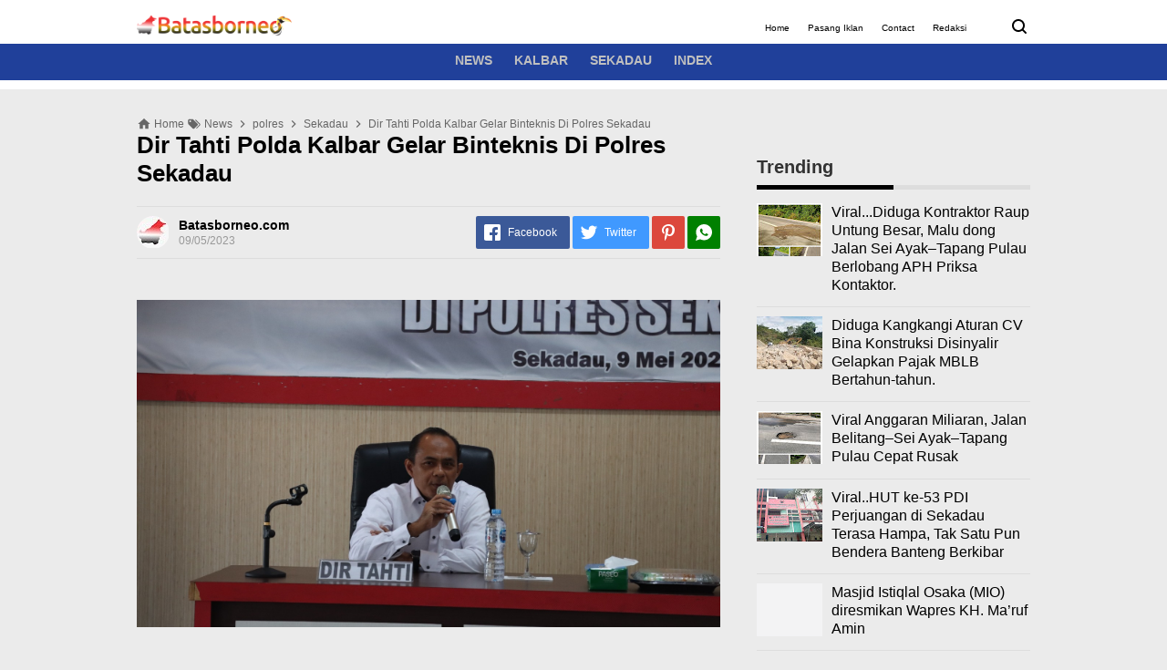

--- FILE ---
content_type: text/javascript; charset=UTF-8
request_url: https://www.batasborneo.com/feeds/posts/summary/-/News?alt=json-in-script&orderby=updated&start-index=107&max-results=8&callback=showRelatedPost
body_size: 9884
content:
// API callback
showRelatedPost({"version":"1.0","encoding":"UTF-8","feed":{"xmlns":"http://www.w3.org/2005/Atom","xmlns$openSearch":"http://a9.com/-/spec/opensearchrss/1.0/","xmlns$blogger":"http://schemas.google.com/blogger/2008","xmlns$georss":"http://www.georss.org/georss","xmlns$gd":"http://schemas.google.com/g/2005","xmlns$thr":"http://purl.org/syndication/thread/1.0","id":{"$t":"tag:blogger.com,1999:blog-4948862621795972017"},"updated":{"$t":"2026-01-20T09:45:54.599+07:00"},"category":[{"term":"News"},{"term":"Sekadau"},{"term":"Pemda"},{"term":"Aron"},{"term":"Subandrio"},{"term":"DPRD"},{"term":"Kutai barat"},{"term":"Asmar"},{"term":"Ilir"},{"term":"Ogankomiring"},{"term":"Oki"},{"term":"Sanggau"},{"term":"Bupati"},{"term":"Dinkes"},{"term":"Desa"},{"term":"Kalbar"},{"term":"Jakarta"},{"term":"Kapolres"},{"term":"Polsek"},{"term":"Barat"},{"term":"Polres"},{"term":"Desa Nanga Ansar"},{"term":"Henry"},{"term":"KPU"},{"term":"Kutai"},{"term":"Abbaku"},{"term":"Pemda Sekadau"},{"term":"Handi"},{"term":"Kubar"},{"term":"Kutai kertanegara"},{"term":"Polda"},{"term":"Rendi Solihin"},{"term":"Bupati Aron"},{"term":"Mahap"},{"term":"Mondi"},{"term":"Nanga"},{"term":"New"},{"term":"PWI"},{"term":"Kades"},{"term":"Ogan Komiring Ilir"},{"term":"Pontianak"},{"term":"Sekada"},{"term":"Wakil Bupati"},{"term":"Kadis"},{"term":"Muhammad Isa"},{"term":"SMSI"},{"term":"Wakil"},{"term":"Wawan"},{"term":"DAD"},{"term":"Kabupaten"},{"term":"Kesehatan"},{"term":"Camat"},{"term":"Eric"},{"term":"Ketua"},{"term":"Kutai kartanegara"},{"term":"Kutaibarat"},{"term":"Sekda"},{"term":".M.H"},{"term":"ABBAKU SP"},{"term":"IWO"},{"term":"Ketapang"},{"term":"Ogan Komering ilir"},{"term":"PP dan KB"},{"term":"PUPR"},{"term":"Pemerintah"},{"term":"Sabli"},{"term":"Sintang"},{"term":"Tengarong"},{"term":"Thomas"},{"term":"Wabup"},{"term":"kukar"},{"term":"Aron Pemda"},{"term":"Dinkes PP dan KB"},{"term":"FX Yapan"},{"term":"Gubernur"},{"term":"Henry Alpius"},{"term":"Hulu"},{"term":"I Nyoman Sudama"},{"term":"Kaltim"},{"term":"Komiring"},{"term":"Kutai Timur"},{"term":"Kutai kerta negara"},{"term":"Nanga Ansar"},{"term":"Nyoman"},{"term":"PKK"},{"term":"PLT"},{"term":"Polres Kutai Barat"},{"term":"RSUD"},{"term":"S.H"},{"term":"S.I.K."},{"term":"Sekadua"},{"term":"Tomas"},{"term":"Yodi"},{"term":"Anggota"},{"term":"Asisten"},{"term":"Banjarmasin"},{"term":"Bengkayang"},{"term":"DKP3"},{"term":"Desa Setawar"},{"term":"Eko"},{"term":"Gerindra"},{"term":"Herman"},{"term":"I"},{"term":"Kalimantan timur"},{"term":"Kutai karta Negara"},{"term":"Ogan"},{"term":"Pemkab"},{"term":"Pj"},{"term":"Polda Kaltim"},{"term":"Provinsi"},{"term":"SPKS"},{"term":"Samarinda"},{"term":"Satpam"},{"term":"Sekadau."},{"term":"Sudama"},{"term":"TNI"},{"term":"Wakil Bupati Subandrio"},{"term":"Wanita"},{"term":"sekdau"},{"term":"AKBP Heri Rusyaman"},{"term":"AKBP I Nyoman Sudama"},{"term":"AKBP Kade Budiyarta SIK"},{"term":"Agus"},{"term":"Ahmad"},{"term":"Apeng"},{"term":"Arin"},{"term":"Berau"},{"term":"Calon"},{"term":"Camat belitang"},{"term":"Covid-19"},{"term":"Dinkes PP Dan KB sekadau"},{"term":"GOW"},{"term":"IPDA"},{"term":"Irfan"},{"term":"Kalimantan"},{"term":"Kapolsek"},{"term":"Kapuas"},{"term":"Kecamatan"},{"term":"Kepala"},{"term":"Lifestyle"},{"term":"M.H"},{"term":"M.H."},{"term":"Mempawah"},{"term":"Muhammad"},{"term":"PDIP"},{"term":"PLN"},{"term":"PP"},{"term":"PP dan KB Sekadau"},{"term":"PT Agro andalan"},{"term":"Pemda Kutai Kartanegara"},{"term":"Perawatan"},{"term":"Perbakin"},{"term":"Rawak"},{"term":"SPBU"},{"term":"Yemi"},{"term":"polri"},{"term":"ABBAKU Desa Nanga Ansar"},{"term":"AKBP"},{"term":"AKP"},{"term":"Anggota DPRD"},{"term":"Apbbaku"},{"term":"Aron SH"},{"term":"Asmar Wijaya"},{"term":"BKSN"},{"term":"BPBD"},{"term":"Balikpapan"},{"term":"Bawaslu"},{"term":"Belitang Hilir"},{"term":"CU KK"},{"term":"DKPPP"},{"term":"DPKP"},{"term":"Demokrat"},{"term":"Desa Sebrang Kapuas"},{"term":"Desa Tapang Pulau"},{"term":"Dinas"},{"term":"Diskominfo"},{"term":"Disporapar"},{"term":"Edi Damansyah"},{"term":"Edi Damansyah-Rendi Solihin"},{"term":"Emanuel"},{"term":"Fena"},{"term":"Fran"},{"term":"Frandawal"},{"term":"Franzeni"},{"term":"Fx.Yapan"},{"term":"Harianto"},{"term":"Hendry Alpius"},{"term":"Heri"},{"term":"Hidup"},{"term":"Hilir"},{"term":"Humas"},{"term":"Indra"},{"term":"Jefrai"},{"term":"Jendral Dudung"},{"term":"KONI"},{"term":"Kab Sekadau"},{"term":"Kabid"},{"term":"Kabupaten oki"},{"term":"Kalimantan Barat"},{"term":"Kapolres AKBP Heri Rusyaman"},{"term":"Kapuas Hulu"},{"term":"Kayus"},{"term":"Kecamatan Belitang"},{"term":"Kecantikan"},{"term":"Kejaksaan"},{"term":"Kominfo"},{"term":"Kutai Kartanegara."},{"term":"Landak"},{"term":"Lingkungan"},{"term":"Liri muri"},{"term":"M"},{"term":"MABM"},{"term":"MH"},{"term":"Mahakam Ulu"},{"term":"Melawi"},{"term":"NU"},{"term":"NY Makdalena Susilawati"},{"term":"Nursula"},{"term":"Ogankomiring ilir"},{"term":"PAN"},{"term":"PIKI"},{"term":"PMD"},{"term":"PT"},{"term":"PT. Agro andalan"},{"term":"Paroki"},{"term":"Pedamaran"},{"term":"Pemda Kukar"},{"term":"Pemda Kutai Barat"},{"term":"Pemerinta"},{"term":"Perhubungan"},{"term":"Presiden RI"},{"term":"Purkismawati"},{"term":"Putusibau"},{"term":"Rawak hulu"},{"term":"Refly"},{"term":"Ridi"},{"term":"S.H."},{"term":"Sandae"},{"term":"Sandai"},{"term":"Sekadu"},{"term":"Setawar"},{"term":"Singkawang"},{"term":"Subandrio S.H"},{"term":"Subandrio.Pemda"},{"term":"Sumatra"},{"term":"Sumenep"},{"term":"Sungai kunyit"},{"term":"Tono"},{"term":"UMKM"},{"term":"Uden"},{"term":"Vitamin"},{"term":"Wabup Subandrio"},{"term":"Wakil Bupati Kukar"},{"term":"Zein"},{"term":"bidang"},{"term":"ll"},{"term":"#PWIKalbar #RajaSanggau #SilaturahmiRamadhan #KolaborasiDaerah #PersatuanWartawan #KalimantanBarat #BulanPuasa #SinergiMedia #BukaPuasaBersama #IstanaKesultananSanggau"},{"term":"(DPRD) Kabupaten Ogan Komering Ilir (OKI)"},{"term":"(PTSL)"},{"term":". S.H M.H Pemda"},{"term":".M.H Pemda"},{"term":".M.H Pemda Sekadau"},{"term":".M.H.Pemda"},{"term":".MHPemda Sekadau"},{"term":"ABDI"},{"term":"AKBP Dr. I Nyoman Sudama S.I.K."},{"term":"AKBP Heri Rusyaman SIK"},{"term":"AKBP Heri Rusyaman SIK MH"},{"term":"AKBP Heri Rusyaman SIK.MH"},{"term":"AKBP Heri Rusyaman.SIK.MH"},{"term":"AKBP Suyono"},{"term":"AKP Agus Junaidi"},{"term":"AKP Kasat Wawan Gunawan.Polres"},{"term":"AKP Wawan Gunawan SH MH"},{"term":"AKPnSukardi Polsek Kota Raja Tenggarong"},{"term":"ASN"},{"term":"Abangirwandi"},{"term":"Abbaku Desa"},{"term":"Abbaku Pemerintah"},{"term":"Abdi Yanto"},{"term":"Abdiyanto"},{"term":"Abdiyanto SH MH"},{"term":"Abdul Mutholip"},{"term":"Abun Tono"},{"term":"Aceh timur"},{"term":"Adi Yanto"},{"term":"Agan"},{"term":"Agan Komering ilir"},{"term":"Agan Komiring Ilir"},{"term":"AggotaDPRD"},{"term":"Agro andalan"},{"term":"Agus Junaidi"},{"term":"Ahli"},{"term":"Akmal Malik"},{"term":"Amaliah"},{"term":"Amat"},{"term":"Angeline fremalco"},{"term":"Anggota DPR -RI"},{"term":"Anggota DPRD Provinsi"},{"term":"Anggota DPRD Subarno"},{"term":"Ansar"},{"term":"Antonius"},{"term":"Anwar"},{"term":"Apolo"},{"term":"Ardiansyah"},{"term":"Ari"},{"term":"Arianto"},{"term":"Aron Dinkes"},{"term":"Aron Partai Demokrat"},{"term":"Aron S.H"},{"term":"Aron S.H Pemda"},{"term":"Aron S.H. Sekda"},{"term":"Aron SH. Pemda Sekadau"},{"term":"Aron Sekadau"},{"term":"Aron."},{"term":"Aset Daerah"},{"term":"Asisten 2"},{"term":"Asisten III Sapto Utomo"},{"term":"Asisten ll Setda"},{"term":"Asmar WijayaPemda"},{"term":"Aziz Ari Sapura"},{"term":"BA.MAJakarta"},{"term":"BPBD Sekadau"},{"term":"BPD"},{"term":"Badan"},{"term":"Baduy"},{"term":"Bahruddin Demu"},{"term":"Balai Pelaksana Jalan Nasional (BPJN)"},{"term":"Bambang"},{"term":"Bandara Melalan"},{"term":"Bank Kalbar"},{"term":"Baru"},{"term":"Bayu"},{"term":"Bayu Pramesti"},{"term":"Belitang"},{"term":"Bentian besar"},{"term":"Berkualitas"},{"term":"Bersatu"},{"term":"Besiq"},{"term":"Bhakti"},{"term":"Bin"},{"term":"Blintu"},{"term":"Bontang"},{"term":"Boyok"},{"term":"Bujiono"},{"term":"Bupati Aron Pemda"},{"term":"Bupati Aron S.H. Pemda"},{"term":"Bupati Aron SH"},{"term":"Bupati Asmar"},{"term":"Bupati Drs Edi Damasyah"},{"term":"Bupati Edi Damansyah"},{"term":"Bupati Edy Damnsyah Pemda"},{"term":"Bupati Kubar FX.Yapan"},{"term":"Bupati Kutai Barat FX.Yapan SH"},{"term":"Bupati Kutai Kartanegara"},{"term":"Bupati Subandrio"},{"term":"Bupati dan Wakil Bupati Kukar"},{"term":"CU Keling Kumang (GCUKK)"},{"term":"CU Kelingkumang"},{"term":"CUKK"},{"term":"Calon Wakil Bupati ( Cawabup ) Samsudin"},{"term":"Camat Evodeus"},{"term":"Cantik"},{"term":"Cemat Sekadau Hulu"},{"term":"Covid"},{"term":"DAD Sekadau"},{"term":"DPR RI"},{"term":"DPRD Pemda"},{"term":"DPRD Ridway SH"},{"term":"DPRD Sekadau"},{"term":"Daerah"},{"term":"Dafip Haryanto"},{"term":"Dafip Haryanto Kutai kertanegara"},{"term":"Damkar"},{"term":"Dan"},{"term":"Dandim 1204"},{"term":"Dandim 1204 Sangau-Sekadau"},{"term":"Darius Dedi"},{"term":"Dayak"},{"term":"Demo"},{"term":"Denkes"},{"term":"Desa Ensalang"},{"term":"Desa Maboh Permai"},{"term":"Desa Mondi Walon Thomas"},{"term":"Desa Peniti"},{"term":"Desa Rawak hulu"},{"term":"Desa Senangak"},{"term":"Desa Sungai Ayak Satu."},{"term":"Desaboti"},{"term":"Desamindi"},{"term":"Dewan"},{"term":"Dikes"},{"term":"Dinas PMPTSP"},{"term":"Dinas kelautan Dan Perikan Kukar"},{"term":"Dinaskominfo"},{"term":"Dinaspendidikan"},{"term":"Dinkes (PP dan KB)"},{"term":"Dinkes PP dan KB Pemda"},{"term":"Dinsos"},{"term":"Diskominfo Kukar"},{"term":"Dr.Jerry Sambuaga"},{"term":"Dudung"},{"term":"Dudung Abdurachman"},{"term":"Dukcapil"},{"term":"Dukungan"},{"term":"Edi damansyahi"},{"term":"Edi damayansah"},{"term":"Egi"},{"term":"Elily Hartati Rasyid"},{"term":"Elpedeus"},{"term":"En"},{"term":"Ensalang"},{"term":"Entabuk"},{"term":"Eric Ibrahim Pattimura"},{"term":"Erik"},{"term":"Etika"},{"term":"F x"},{"term":"FW dan LSM"},{"term":"FX"},{"term":"FX Yapan SH MH.pemda"},{"term":"Febriansyah Wardana"},{"term":"Filimon"},{"term":"Flobamora"},{"term":"Flora darosari"},{"term":"Fran zeda"},{"term":"Franseda"},{"term":"Fransico"},{"term":"Fransiskuskoman"},{"term":"Gandring"},{"term":"Gawai"},{"term":"Gunung"},{"term":"H Sutar miji"},{"term":"HM Dja'far Shodiq"},{"term":"HUT"},{"term":"Handi DPRD"},{"term":"Health"},{"term":"Hedry"},{"term":"Hendri"},{"term":"Hendrianus Paeng"},{"term":"Hendry"},{"term":"Hendy Alpius"},{"term":"Herihandoko"},{"term":"Herman Kadishub"},{"term":"Hertifa Sjaifudin  KutaiBarat"},{"term":"Hery"},{"term":"Hhayangkara"},{"term":"Hj"},{"term":"II"},{"term":"ISPO"},{"term":"ISSI"},{"term":"ITKK"},{"term":"Ibnu"},{"term":"Ibu Hamil"},{"term":"Ima"},{"term":"Inf"},{"term":"Ir.H.Isran Noor"},{"term":"Irawan"},{"term":"Isa"},{"term":"Iskandar"},{"term":"Islanpenanjung"},{"term":"Isma"},{"term":"Jago"},{"term":"Jais DPD"},{"term":"Jati"},{"term":"Jawa timur"},{"term":"Jaya"},{"term":"Jeffray"},{"term":"Jenderal Dudung Abdurachman"},{"term":"Jerawat"},{"term":"Jhon"},{"term":"Jihon"},{"term":"Joko Widodo"},{"term":"Jokowi Dodo"},{"term":"Jurnalistik"},{"term":"KPK"},{"term":"KPPI"},{"term":"KSP"},{"term":"Kabar"},{"term":"Kabg"},{"term":"Kablbar"},{"term":"Kabupaten Kapuas Hulu"},{"term":"Kabupaten Sekadau"},{"term":"KabupatenOgan"},{"term":"Kade"},{"term":"Kadis Dinkes"},{"term":"Kadis Hendry Alpius"},{"term":"Kadis PDKP"},{"term":"Kadis UMKM Emanuel"},{"term":"Kajari"},{"term":"KalbarInsan Pers"},{"term":"KalbarPWI"},{"term":"KalbarWawan"},{"term":"Kalbara"},{"term":"Kalimantanbarat"},{"term":"Kalsel"},{"term":"Kaobar"},{"term":"Kapolres AKBP Dr. I Nyoman Sudama"},{"term":"Kapolres Kubar"},{"term":"Kapolres Kutai Barat AKBP Heri Rusyaman"},{"term":"Kapolres Mahakam  Ulu AKBP Antony Rybok.SE"},{"term":"Kapolres Sanggau"},{"term":"Kapolres Sekadau"},{"term":"Kapuashulu"},{"term":"Kasad"},{"term":"Kasat"},{"term":"Kasi"},{"term":"Katua PKK"},{"term":"Katua PWI"},{"term":"Kecamatan Nanga taman"},{"term":"Kecamatan Sekadau Hulu"},{"term":"Kecamatan Silat"},{"term":"Kehidupan"},{"term":"Kejaksa"},{"term":"Kejaksaan Negeri"},{"term":"Kejaksaan Negeri ( Kejari ) Kutai Barat (Kubar)"},{"term":"Kejaksaan Negeri Sekadau"},{"term":"Kejari Sekadau"},{"term":"Kejati Kalimantan Barat"},{"term":"Kelingkumang"},{"term":"Kepala Desa Baru Asmiadi"},{"term":"Kepala Desa Nanga Ansar"},{"term":"Kepala Satuan (Kasat)"},{"term":"Kepala desa"},{"term":"Kerja"},{"term":"Kesra"},{"term":"Ketu PKK Kabupaten Sekadau"},{"term":"Ketua KPU kabupaten Sekadau"},{"term":"Ketua PKK Ny Magdalena Susilawati Aron Sp"},{"term":"Keuangan"},{"term":"Kodah"},{"term":"Kodam VI\/Mulawarman  Propinsi Kalimantan Timur"},{"term":"Kodim"},{"term":"Kodim 0906"},{"term":"Kodim 0912"},{"term":"Koman"},{"term":"Komering Ilir"},{"term":"Kompol"},{"term":"KoniSekadau"},{"term":"Kontraktor"},{"term":"Krisantus"},{"term":"Kristoporus"},{"term":"Kubu raya"},{"term":"Kutai  Barat"},{"term":"Kutai Barata"},{"term":"Kutai Kartanegara Negara"},{"term":"Kutaikartanegara"},{"term":"Kutaikerta negara"},{"term":"Lamiadi"},{"term":"Landau"},{"term":"Lasarus"},{"term":"Lasarus DPR-RI"},{"term":"Letkol"},{"term":"Lorensius"},{"term":"Lorensius Ardi Wiranata"},{"term":"M Alki ardiyansah"},{"term":"M.E Pemerintah"},{"term":"M.M."},{"term":"M.S.i"},{"term":"M.Si."},{"term":"M.Si.Pemda"},{"term":"MABT"},{"term":"MMBB"},{"term":"MPE"},{"term":"MS"},{"term":"Makdalena Susilawati"},{"term":"Manus"},{"term":"Market"},{"term":"Martinus"},{"term":"Matius sudarno"},{"term":"Medan"},{"term":"Mempawah."},{"term":"Meragun"},{"term":"Merapi"},{"term":"Minuman"},{"term":"Msi"},{"term":"Muhammad Ardyansyah"},{"term":"Mungguk"},{"term":"NNews"},{"term":"Nasarius. Kem"},{"term":"Nasdem"},{"term":"Nenw"},{"term":"NeswHenry"},{"term":"Newm"},{"term":"News Aron"},{"term":"News Dinkes"},{"term":"News Handi"},{"term":"News Kodam 0912"},{"term":"News Kutai kartanegara"},{"term":"News Muhammad Isa"},{"term":"News Polres"},{"term":"News Polres Kutai Barat"},{"term":"News Sande"},{"term":"News Subandrio"},{"term":"News."},{"term":"NewsBumdes"},{"term":"NewsLican"},{"term":"NewsNews"},{"term":"Nurhadi"},{"term":"Nursoleh"},{"term":"Nurul Hisyam"},{"term":"Ny Magdalena Susilawati Pemda"},{"term":"Ny Makdalena"},{"term":"Ny Makdalena Susila Wati"},{"term":"Ny Susilawati"},{"term":"Nya Makdalena Susilawati Aron Sp"},{"term":"Nymakdalena Susilawati Aron SP"},{"term":"NyomanSekadau"},{"term":"Ogan Kemiring"},{"term":"Ogan Komiring"},{"term":"Ogankomiringilir"},{"term":"Olahraga"},{"term":"PAW"},{"term":"PGRI"},{"term":"PJs"},{"term":"PKS"},{"term":"PPWI"},{"term":"PROPINSI RIAU"},{"term":"PT AA"},{"term":"PT AAN"},{"term":"PT Agro"},{"term":"PT Agro Andalan."},{"term":"PT Hikmah dan PT Mutiara Bunda Jaya"},{"term":"PT MPE"},{"term":"PT P.M.K.S"},{"term":"PT SWA"},{"term":"PT. AAN"},{"term":"PT. AAN Sekadau"},{"term":"PT. KOG"},{"term":"PT.Agro"},{"term":"PT.Agro.Sekadau"},{"term":"PT.Agro.Sintang"},{"term":"PT.Dharma Nusantara Grup"},{"term":"PT.PHS"},{"term":"PW"},{"term":"PWIKTA"},{"term":"PWISIWO"},{"term":"Partai Nasdem"},{"term":"Paser"},{"term":"Pastor"},{"term":"Pasukan Merah TBBR"},{"term":"Paulus Rimus"},{"term":"Paulus subarno DPRD"},{"term":"Pedamaran oki"},{"term":"Pejabat"},{"term":"Pemda Aron"},{"term":"Pemda CU KK Sekadau"},{"term":"Pemda Kutai Karta Negara"},{"term":"Pemda Kutai Kartanagara"},{"term":"Pemda Kutai bararat"},{"term":"Pemda Polres"},{"term":"Pemda SMA Negeri 01"},{"term":"Pemda agankomiring"},{"term":"PemdaSekadau"},{"term":"Pemdada"},{"term":"Pemdesa"},{"term":"Pemerintah Kabupaten"},{"term":"Pemkab Sekadau"},{"term":"Pemprov"},{"term":"Pendidikan"},{"term":"Pengadilan Negri"},{"term":"Pengelolaan"},{"term":"Pengobatan"},{"term":"Perkim"},{"term":"Perongkan"},{"term":"Pilkades"},{"term":"Pingai"},{"term":"Pipit"},{"term":"Pj Bupati"},{"term":"Pj.Bupati"},{"term":"Pj.Gubernur Kalimantan Timur Dr Akmal Malik"},{"term":"Plh"},{"term":"Plt Ketua"},{"term":"Plt Ketua PWI Kalbar"},{"term":"Pol"},{"term":"Polda Kaltim Kombes Pol Anggie Yulianto"},{"term":"Polda kalimantan timur"},{"term":"Poldakalbar"},{"term":"Politik"},{"term":"Polrda Kalbar Kapolri Jendral Listyo Sigit"},{"term":"Polres Berau"},{"term":"Polres Kutai"},{"term":"Polres Sekadau"},{"term":"Polri Brigjen. Pol. Himawan"},{"term":"Polsek Kutai Kartanegara"},{"term":"Polsek Muara Pahu"},{"term":"Polsek Nanga Mahap"},{"term":"Polsek Sanggau"},{"term":"Pondok Pesantren Assalam"},{"term":"Presiden RI Joko Widodo"},{"term":"Pria"},{"term":"Program"},{"term":"Projamin"},{"term":"Puasa Ramadhan 2025"},{"term":"Purkisnawati"},{"term":"RadiusEfendy"},{"term":"Rahmad"},{"term":"Rahmat Kartono"},{"term":"Rendi Solihin Pemda"},{"term":"Rendi Solihin Pemkab"},{"term":"Rendy Solihin"},{"term":"Rian Syaputra"},{"term":"Rianorsan"},{"term":"Rifai'iDesa"},{"term":"Riko"},{"term":"Rintar"},{"term":"Rirang"},{"term":"Rokok"},{"term":"Rudy"},{"term":"S.E."},{"term":"S.H. Kapolres I Nyoman Sudama"},{"term":"S.H. Pemda"},{"term":"S.K.M."},{"term":"S.Sos"},{"term":"SD"},{"term":"SDB"},{"term":"SDN"},{"term":"SH"},{"term":"SH Pemda Kutai Barat"},{"term":"SH.MH"},{"term":"SIK"},{"term":"SIK.MH"},{"term":"SLBN25"},{"term":"SMA karya"},{"term":"SMK"},{"term":"SMK Amaliah"},{"term":"SMP 5 Lempuing"},{"term":"SMU karya"},{"term":"ST. Emanuel"},{"term":"SabarEfrianto"},{"term":"Sabas"},{"term":"Sadae"},{"term":"Sahadi"},{"term":"Salihin"},{"term":"Sambang"},{"term":"Sambas"},{"term":"Sande"},{"term":"Sandiaga Salahuddin Uno"},{"term":"Sanggau-Sekadau"},{"term":"Sanggau."},{"term":"Sanggu"},{"term":"Sanngau"},{"term":"Sapto"},{"term":"Satpol"},{"term":"Sekaadau"},{"term":"Sekadau Desa Sunsong"},{"term":"Sekadau Dinas PerKebunan Perternakan Provinsi Kalimantan Barat"},{"term":"Sekadau Hulu"},{"term":"Sekadau KUD"},{"term":"Sekadau Muhammad Isa"},{"term":"Sekadau l Nyoman Sudama"},{"term":"Sekdes"},{"term":"Seketaris daerah"},{"term":"Sekretariat"},{"term":"Sekretaris"},{"term":"Seladau"},{"term":"Semadak"},{"term":"Semagut"},{"term":"Semetara"},{"term":"Sempulaiindah"},{"term":"Seno"},{"term":"Sepauk"},{"term":"Serang"},{"term":"Serera"},{"term":"Solihin Pemda Kutai karta negara"},{"term":"Staf"},{"term":"Star"},{"term":"Subandrio SH"},{"term":"Subandrio.S.H"},{"term":"Sukabumi"},{"term":"Sulawesi Selatan"},{"term":"Sumatra Selatan"},{"term":"Sumsel"},{"term":"Sunardi"},{"term":"Sungai"},{"term":"Sunsong"},{"term":"Suntik Vaksin"},{"term":"Suryadi"},{"term":"Sutarmidji Pemrov Kalbar"},{"term":"Sutomo"},{"term":"Suwandi"},{"term":"Suyono"},{"term":"TNI-Polri"},{"term":"TP. Agro Andalan"},{"term":"Taliwondo"},{"term":"Tangreang"},{"term":"Tapang"},{"term":"Teguh Nugroho"},{"term":"Tinting"},{"term":"Tips"},{"term":"Toba"},{"term":"Tri Panungko"},{"term":"Tri panonko"},{"term":"UU ITE"},{"term":"Ucit"},{"term":"Ugang"},{"term":"Uji Kompetensi"},{"term":"Urabi"},{"term":"Uskup"},{"term":"Utin"},{"term":"Valentinus"},{"term":"Vinsensius"},{"term":"Vitamin C"},{"term":"WAL"},{"term":"Wadir Binmas Polda Kaltim AKBP Roy Satya Putra"},{"term":"Wajah"},{"term":"Wakapolres"},{"term":"Waki Bupati Kutai Kartanegara"},{"term":"Wakil Bupati  Rendi Solihin Pemda Kutai KartaNegara"},{"term":"Wakil Bupati Rendi Solihin"},{"term":"Wakil Bupati Sekadau Subandrio"},{"term":"Wakil Bupati Subandrio. S.H"},{"term":"Wakil Gubernur Kaltim Hadi Mulyadi"},{"term":"Walikota"},{"term":"Wamendag"},{"term":"Wartawan"},{"term":"WartawanPWI"},{"term":"Wawan Suwandi"},{"term":"Wawan Suwandi Plt Ketua PWI Kalimantan BaratSilaturahmi Wartawan KalbarPWI Kalimantan BaratAming Coffee PontianakIdul Fitri 2025Manfaat SilaturahmiTips Silaturahmi Ala IslamWartawan Era DigitalKesehat"},{"term":"Wilson Lalengke"},{"term":"Wiyono"},{"term":"Yapan"},{"term":"Yapan SH"},{"term":"Yapan.SH"},{"term":"Yn Magdalena"},{"term":"Yodi Setiawan"},{"term":"Yoga"},{"term":"Yohanes Adi"},{"term":"Yokyakarta"},{"term":"Yontri"},{"term":"Yuhilda"},{"term":"Zein Yusri Munggaran"},{"term":"Zodiak"},{"term":"hukum dan"},{"term":"jaksa"},{"term":"kab Kukar"},{"term":"ketua PKK"},{"term":"pemdaKadau"},{"term":"polres pemda"},{"term":"wakil Gubernur H.HadiKaltim"}],"title":{"type":"text","$t":"Batasborneo.com"},"subtitle":{"type":"html","$t":""},"link":[{"rel":"http://schemas.google.com/g/2005#feed","type":"application/atom+xml","href":"https:\/\/www.batasborneo.com\/feeds\/posts\/summary"},{"rel":"self","type":"application/atom+xml","href":"https:\/\/www.blogger.com\/feeds\/4948862621795972017\/posts\/summary\/-\/News?alt=json-in-script\u0026start-index=107\u0026max-results=8\u0026orderby=updated"},{"rel":"alternate","type":"text/html","href":"https:\/\/www.batasborneo.com\/search\/label\/News"},{"rel":"hub","href":"http://pubsubhubbub.appspot.com/"},{"rel":"previous","type":"application/atom+xml","href":"https:\/\/www.blogger.com\/feeds\/4948862621795972017\/posts\/summary\/-\/News\/-\/News?alt=json-in-script\u0026start-index=99\u0026max-results=8\u0026orderby=updated"},{"rel":"next","type":"application/atom+xml","href":"https:\/\/www.blogger.com\/feeds\/4948862621795972017\/posts\/summary\/-\/News\/-\/News?alt=json-in-script\u0026start-index=115\u0026max-results=8\u0026orderby=updated"}],"author":[{"name":{"$t":"Heri Yakop"},"uri":{"$t":"http:\/\/www.blogger.com\/profile\/07666198125154616887"},"email":{"$t":"noreply@blogger.com"},"gd$image":{"rel":"http://schemas.google.com/g/2005#thumbnail","width":"32","height":"32","src":"\/\/blogger.googleusercontent.com\/img\/b\/R29vZ2xl\/AVvXsEjGvRM8dVBkVZleY5G5SRj4HTnFN3pcPZB-rmQBsEFL1HHy_fDvPS-op4fA8I21vsejW8n9Ulze6RZLjFqDZ5R0s6KWIZBWSe0FkehjbI4219Riv0c1jqtstskHJwZtGvg\/s113\/173519483_4608517549159241_3343761750946203867_n.jpg"}}],"generator":{"version":"7.00","uri":"http://www.blogger.com","$t":"Blogger"},"openSearch$totalResults":{"$t":"1680"},"openSearch$startIndex":{"$t":"107"},"openSearch$itemsPerPage":{"$t":"8"},"entry":[{"id":{"$t":"tag:blogger.com,1999:blog-4948862621795972017.post-5168693958038175721"},"published":{"$t":"2025-07-30T18:27:00.001+07:00"},"updated":{"$t":"2025-07-30T18:27:41.824+07:00"},"category":[{"scheme":"http://www.blogger.com/atom/ns#","term":"Mempawah"},{"scheme":"http://www.blogger.com/atom/ns#","term":"News"}],"title":{"type":"text","$t":"Proyek Jalan Rp 298 Juta di Desa Bakau Laut Diduga Asal Jadi! Warga Meminta APH Priksa Kontraktor "},"summary":{"type":"text","$t":"\n  \n    \n  \nMempawah, Kalbar Batasborneo.com\u0026nbsp; Proyek pembangunan jalan pengelolaan sampah di Desa Bakau Laut, Kecamatan Sungai Pinyuh, Kabupaten Mempawah, senilai Rp298 juta, menuai sorotan tajam. Hasil investigasi dan pantauan langsung di lapangan menguak dugaan bahwa pekerjaan yang dikerjakan oleh CV. Medan Jaya itu tidak sesuai spesifikasi teknis alias asal jadi!Dibawah naungan Dinas "},"link":[{"rel":"edit","type":"application/atom+xml","href":"https:\/\/www.blogger.com\/feeds\/4948862621795972017\/posts\/default\/5168693958038175721"},{"rel":"self","type":"application/atom+xml","href":"https:\/\/www.blogger.com\/feeds\/4948862621795972017\/posts\/default\/5168693958038175721"},{"rel":"alternate","type":"text/html","href":"https:\/\/www.batasborneo.com\/2025\/07\/proyek-jalan-rp-298-juta-di-desa-bakau.html","title":"Proyek Jalan Rp 298 Juta di Desa Bakau Laut Diduga Asal Jadi! Warga Meminta APH Priksa Kontraktor "}],"author":[{"name":{"$t":"Batasborneo.com"},"uri":{"$t":"http:\/\/www.blogger.com\/profile\/02091004294229594729"},"email":{"$t":"noreply@blogger.com"},"gd$image":{"rel":"http://schemas.google.com/g/2005#thumbnail","width":"32","height":"32","src":"\/\/blogger.googleusercontent.com\/img\/b\/R29vZ2xl\/AVvXsEh6xrLofDN4qHe7sXVcZTzJwXVeqooiKC4T8BEXWVsHUk6f0xeLhltnZ2eDJ4uRA6TNUWPhNv6lEMbvHxvn658-o511jzkVLo-UJj4b-28c0HmwRqViAqUD7lqkXcVkgjU\/s220\/IMG-20211217-WA0011.jpg"}}],"media$thumbnail":{"xmlns$media":"http://search.yahoo.com/mrss/","url":"https:\/\/blogger.googleusercontent.com\/img\/a\/AVvXsEhNmNrMsT2eJDuKG8_CUeA33MvxJYdJoegkDEW0hXlfjYcGTLC0LKi2fl9Y74DHXiqNeRfz9TPaP4pmqyWZpMpZR6MuSh1k-UsspM4jhio-71fDXtSMgByCk0K_batZNT74z96eE-j6cIFWbWvPbcb6z2ipz5evWTqd4lwfEmN0onCieVbm-aH31I4uoHA=s72-c","height":"72","width":"72"}},{"id":{"$t":"tag:blogger.com,1999:blog-4948862621795972017.post-4169320855704569081"},"published":{"$t":"2025-07-30T07:11:00.001+07:00"},"updated":{"$t":"2025-07-30T07:11:23.406+07:00"},"category":[{"scheme":"http://www.blogger.com/atom/ns#","term":"News"},{"scheme":"http://www.blogger.com/atom/ns#","term":"polres"},{"scheme":"http://www.blogger.com/atom/ns#","term":"Sekadau"}],"title":{"type":"text","$t":"Jatanras Satreskrim Polres Sekadau Bekuk Dua Pencuri di SDN 47 Penanjung, Ini Modusnya"},"summary":{"type":"text","$t":"\n  \n    \n  \nSEKADAU,Batasborneo.com Polda Kalbar - Unit Jatanras Satreskrim Polres Sekadau membekuk dua pelaku pencurian dengan pemberatan yang membobol ruang guru SDN 47 Penanjung, Desa Mungguk, Kecamatan Sekadau Hilir. Kedua pelaku, seorang pemuda berusia 20 tahun dan seorang remaja di bawah umur, ditangkap setelah polisi melakukan serangkaian penyelidikan yang cukup panjang.Kapolres Sekadau "},"link":[{"rel":"edit","type":"application/atom+xml","href":"https:\/\/www.blogger.com\/feeds\/4948862621795972017\/posts\/default\/4169320855704569081"},{"rel":"self","type":"application/atom+xml","href":"https:\/\/www.blogger.com\/feeds\/4948862621795972017\/posts\/default\/4169320855704569081"},{"rel":"alternate","type":"text/html","href":"https:\/\/www.batasborneo.com\/2025\/07\/jatanras-satreskrim-polres-sekadau.html","title":"Jatanras Satreskrim Polres Sekadau Bekuk Dua Pencuri di SDN 47 Penanjung, Ini Modusnya"}],"author":[{"name":{"$t":"Batasborneo.com"},"uri":{"$t":"http:\/\/www.blogger.com\/profile\/02091004294229594729"},"email":{"$t":"noreply@blogger.com"},"gd$image":{"rel":"http://schemas.google.com/g/2005#thumbnail","width":"32","height":"32","src":"\/\/blogger.googleusercontent.com\/img\/b\/R29vZ2xl\/AVvXsEh6xrLofDN4qHe7sXVcZTzJwXVeqooiKC4T8BEXWVsHUk6f0xeLhltnZ2eDJ4uRA6TNUWPhNv6lEMbvHxvn658-o511jzkVLo-UJj4b-28c0HmwRqViAqUD7lqkXcVkgjU\/s220\/IMG-20211217-WA0011.jpg"}}],"media$thumbnail":{"xmlns$media":"http://search.yahoo.com/mrss/","url":"https:\/\/blogger.googleusercontent.com\/img\/a\/AVvXsEgZTexQGrYIHmuD5sp3nGRxMPpr-bk8SRTrMvTPQwOtVjNDlymkfZKnRVY7_RN7bVMKoURRotRf5-t60W6w4ta4LGFThvls-kMnvnWEgjsl3oT6F1AqmmN1iCsczcAdXiyr1cL-QAbsrK8G8Q-_qYASfpbfdqNbEHeRFCRH1UD_lQqWbSNi_GtkNs3fwq0=s72-c","height":"72","width":"72"}},{"id":{"$t":"tag:blogger.com,1999:blog-4948862621795972017.post-4140207301645807643"},"published":{"$t":"2025-07-29T16:10:00.001+07:00"},"updated":{"$t":"2025-07-29T16:10:51.709+07:00"},"category":[{"scheme":"http://www.blogger.com/atom/ns#","term":"Kalbar"},{"scheme":"http://www.blogger.com/atom/ns#","term":"News"},{"scheme":"http://www.blogger.com/atom/ns#","term":"PWI"},{"scheme":"http://www.blogger.com/atom/ns#","term":"Sanggau"},{"scheme":"http://www.blogger.com/atom/ns#","term":"Wawan"}],"title":{"type":"text","$t":"Pakar Hukum: Kundori Sudah Tak Berwenang Bicara Soal SK"},"summary":{"type":"text","$t":"\n  \n    \n  \nSanggau,Kalbar Batasborneo.com Konflik internal di tubuh Persatuan Wartawan Indonesia (PWI) Kalimantan Barat semakin memanas menyusul perselisihan antara mantan Ketua PWI Kalbar, Kundori, dengan Pelaksana Tugas (Plt) Ketua saat ini, Wawan Suwandi.\u0026nbsp;Ketua Divisi Hukum dan Pembelaan Wartawan PWI Kalbar, Sudirman, S.H., M.H., menjelaskan bahwa berdasarkan Surat Keputusan PWI Pusat "},"link":[{"rel":"edit","type":"application/atom+xml","href":"https:\/\/www.blogger.com\/feeds\/4948862621795972017\/posts\/default\/4140207301645807643"},{"rel":"self","type":"application/atom+xml","href":"https:\/\/www.blogger.com\/feeds\/4948862621795972017\/posts\/default\/4140207301645807643"},{"rel":"alternate","type":"text/html","href":"https:\/\/www.batasborneo.com\/2025\/07\/pakar-hukum-kundori-sudah-tak-berwenang.html","title":"Pakar Hukum: Kundori Sudah Tak Berwenang Bicara Soal SK"}],"author":[{"name":{"$t":"Batasborneo.com"},"uri":{"$t":"http:\/\/www.blogger.com\/profile\/02091004294229594729"},"email":{"$t":"noreply@blogger.com"},"gd$image":{"rel":"http://schemas.google.com/g/2005#thumbnail","width":"32","height":"32","src":"\/\/blogger.googleusercontent.com\/img\/b\/R29vZ2xl\/AVvXsEh6xrLofDN4qHe7sXVcZTzJwXVeqooiKC4T8BEXWVsHUk6f0xeLhltnZ2eDJ4uRA6TNUWPhNv6lEMbvHxvn658-o511jzkVLo-UJj4b-28c0HmwRqViAqUD7lqkXcVkgjU\/s220\/IMG-20211217-WA0011.jpg"}}],"media$thumbnail":{"xmlns$media":"http://search.yahoo.com/mrss/","url":"https:\/\/blogger.googleusercontent.com\/img\/a\/AVvXsEjHSEWKj-rvtaZ6whwHFZ8LIVZIS87yce8v1FlpmLs9Kp5-iCIYitjpqJpDAhXbAOMfUnEJ0zxKpaTgsCfdbc69v16gfxxIDhY8VhYHKxqQNusQADrYbQs0-p6_gUHsMTqhIxrmDwoUA4EclIevKK2h0KB7x-VzQM4HKuPqk3n0DSxMcx_KSYLr_exQIJg=s72-c","height":"72","width":"72"}},{"id":{"$t":"tag:blogger.com,1999:blog-4948862621795972017.post-6294663032031078335"},"published":{"$t":"2025-07-29T12:30:00.001+07:00"},"updated":{"$t":"2025-07-29T12:30:38.668+07:00"},"category":[{"scheme":"http://www.blogger.com/atom/ns#","term":"News"},{"scheme":"http://www.blogger.com/atom/ns#","term":"Polsek"},{"scheme":"http://www.blogger.com/atom/ns#","term":"Sepauk"}],"title":{"type":"text","$t":"Polsek Sepauk Gerak Cepat Sidak Lokasi PETI di Dusun Kerangas, Warga Diberi Edukasi Bahaya Lingkungan"},"summary":{"type":"text","$t":"\n  \n    \n  \nSintang,Batasborneo.com, Menyikapi maraknya pemberitaan terkait aktivitas Pertambangan Emas Tanpa Izin (PETI) di wilayah Dusun Kerangas, Desa Nanga Sepauk, Polsek Sepauk tak tinggal diam. Bertindak cepat, Kapolsek beserta jajaran langsung turun ke lokasi untuk melakukan pengecekan sekaligus memberikan pembinaan kepada warga,\u0026nbsp;\"Langkah ini merupakan bentuk respons sigap aparat "},"link":[{"rel":"edit","type":"application/atom+xml","href":"https:\/\/www.blogger.com\/feeds\/4948862621795972017\/posts\/default\/6294663032031078335"},{"rel":"self","type":"application/atom+xml","href":"https:\/\/www.blogger.com\/feeds\/4948862621795972017\/posts\/default\/6294663032031078335"},{"rel":"alternate","type":"text/html","href":"https:\/\/www.batasborneo.com\/2025\/07\/polsek-sepauk-gerak-cepat-sidak-lokasi.html","title":"Polsek Sepauk Gerak Cepat Sidak Lokasi PETI di Dusun Kerangas, Warga Diberi Edukasi Bahaya Lingkungan"}],"author":[{"name":{"$t":"Batasborneo.com"},"uri":{"$t":"http:\/\/www.blogger.com\/profile\/02091004294229594729"},"email":{"$t":"noreply@blogger.com"},"gd$image":{"rel":"http://schemas.google.com/g/2005#thumbnail","width":"32","height":"32","src":"\/\/blogger.googleusercontent.com\/img\/b\/R29vZ2xl\/AVvXsEh6xrLofDN4qHe7sXVcZTzJwXVeqooiKC4T8BEXWVsHUk6f0xeLhltnZ2eDJ4uRA6TNUWPhNv6lEMbvHxvn658-o511jzkVLo-UJj4b-28c0HmwRqViAqUD7lqkXcVkgjU\/s220\/IMG-20211217-WA0011.jpg"}}],"media$thumbnail":{"xmlns$media":"http://search.yahoo.com/mrss/","url":"https:\/\/blogger.googleusercontent.com\/img\/a\/AVvXsEhyVg05ka0FCU6qjvrZIW5aQAfGsrs2ush6DZVpzjfFXQ0a6DMUvx5apTk3wJgaAwvQuqdkijAj9JdqpuLTn6Z16yEDFTlUDF9xllBuUlV2nLEr8x0XHU2d_E1RdKQg2G_CQj9iyKaiBPL7QE1-ltzdIro6xRVh4l7teWyxcUbrcW7Ca-whFfORUSo0qcQ=s72-c","height":"72","width":"72"}},{"id":{"$t":"tag:blogger.com,1999:blog-4948862621795972017.post-581627934496024134"},"published":{"$t":"2025-07-24T21:38:00.000+07:00"},"updated":{"$t":"2025-07-24T21:39:07.249+07:00"},"category":[{"scheme":"http://www.blogger.com/atom/ns#","term":"News"},{"scheme":"http://www.blogger.com/atom/ns#","term":"Sanggau"},{"scheme":"http://www.blogger.com/atom/ns#","term":"Wawan"}],"title":{"type":"text","$t":"Di Balik Kabut Berita: Sudirman SH MH Membela Martabat Wawan SuwandiDrama "},"summary":{"type":"text","$t":"\n  \n    \n  \nSanggau,Kalbar Batasborneo.com Di tengah riuhnya hiruk pikuk dunia jurnalistik, terkadang kita lupa bahwa di balik setiap berita, ada manusia dengan segala perasaan dan kehormatan yang harus dijaga. Kisah ini adalah tentang Wawan Suwandi, seorang wartawan yang telah mengabdikan dirinya pada dunia jurnalistik sejak tahun 1996. Namun, kini ia harus menghadapi badai pemberitaan yang "},"link":[{"rel":"edit","type":"application/atom+xml","href":"https:\/\/www.blogger.com\/feeds\/4948862621795972017\/posts\/default\/581627934496024134"},{"rel":"self","type":"application/atom+xml","href":"https:\/\/www.blogger.com\/feeds\/4948862621795972017\/posts\/default\/581627934496024134"},{"rel":"alternate","type":"text/html","href":"https:\/\/www.batasborneo.com\/2025\/07\/di-balik-kabut-berita-sudirman-sh-mh.html","title":"Di Balik Kabut Berita: Sudirman SH MH Membela Martabat Wawan SuwandiDrama "}],"author":[{"name":{"$t":"Batasborneo.com"},"uri":{"$t":"http:\/\/www.blogger.com\/profile\/02091004294229594729"},"email":{"$t":"noreply@blogger.com"},"gd$image":{"rel":"http://schemas.google.com/g/2005#thumbnail","width":"32","height":"32","src":"\/\/blogger.googleusercontent.com\/img\/b\/R29vZ2xl\/AVvXsEh6xrLofDN4qHe7sXVcZTzJwXVeqooiKC4T8BEXWVsHUk6f0xeLhltnZ2eDJ4uRA6TNUWPhNv6lEMbvHxvn658-o511jzkVLo-UJj4b-28c0HmwRqViAqUD7lqkXcVkgjU\/s220\/IMG-20211217-WA0011.jpg"}}],"media$thumbnail":{"xmlns$media":"http://search.yahoo.com/mrss/","url":"https:\/\/blogger.googleusercontent.com\/img\/a\/AVvXsEjX_ABsPzFwjajEpoZ1shD7vPcA404dYthmU-migs04daJtmncuyPgn_jqJLW7tUc1C-omAssxlxXPoayo_TpXGtr8PgpJEKVXIMjlqQ5rGxhNNnJ03acCvL4Rbe2pYQzY7XG1vFbZnfYYXbuGbRXKOwjaDxXfTiNfJ1G_8qevEyouvLmUYk5HsuFxTbs0=s72-c","height":"72","width":"72"}},{"id":{"$t":"tag:blogger.com,1999:blog-4948862621795972017.post-7680365119338194048"},"published":{"$t":"2025-07-23T21:55:00.001+07:00"},"updated":{"$t":"2025-07-23T21:55:54.304+07:00"},"category":[{"scheme":"http://www.blogger.com/atom/ns#","term":"News"},{"scheme":"http://www.blogger.com/atom/ns#","term":"Pol"},{"scheme":"http://www.blogger.com/atom/ns#","term":"PP"},{"scheme":"http://www.blogger.com/atom/ns#","term":"Sekadau"}],"title":{"type":"text","$t":"Satpol PP Sekadau Amankan Pemuda Mabuk, di Rumah Betang Your Center, Saat Gawai Dayak ke-14"},"summary":{"type":"text","$t":"\n  \n    \n  \nSEKADAU – Batasborneo.com Suasana perayaan Pekan Gawai Dayak Kabupaten Sekadau ke-XIV Rabu\u0026nbsp; (23\/7\/2025),\u0026nbsp; sekelompok anak punk diduga dalam pengaruh alkohol membuat suasana tidak kondusif di kawasan Rumah Betang Your Center.Aparat Satuan Polisi Pamong Praja (Satpol PP) Kabupaten Sekadau yang mendapat laporan warga segera bergerak cepat ke lokasi. Penertiban dipimpin langsung"},"link":[{"rel":"edit","type":"application/atom+xml","href":"https:\/\/www.blogger.com\/feeds\/4948862621795972017\/posts\/default\/7680365119338194048"},{"rel":"self","type":"application/atom+xml","href":"https:\/\/www.blogger.com\/feeds\/4948862621795972017\/posts\/default\/7680365119338194048"},{"rel":"alternate","type":"text/html","href":"https:\/\/www.batasborneo.com\/2025\/07\/satpol-pp-sekadau-amankan-pemuda-mabuk.html","title":"Satpol PP Sekadau Amankan Pemuda Mabuk, di Rumah Betang Your Center, Saat Gawai Dayak ke-14"}],"author":[{"name":{"$t":"Batasborneo.com"},"uri":{"$t":"http:\/\/www.blogger.com\/profile\/02091004294229594729"},"email":{"$t":"noreply@blogger.com"},"gd$image":{"rel":"http://schemas.google.com/g/2005#thumbnail","width":"32","height":"32","src":"\/\/blogger.googleusercontent.com\/img\/b\/R29vZ2xl\/AVvXsEh6xrLofDN4qHe7sXVcZTzJwXVeqooiKC4T8BEXWVsHUk6f0xeLhltnZ2eDJ4uRA6TNUWPhNv6lEMbvHxvn658-o511jzkVLo-UJj4b-28c0HmwRqViAqUD7lqkXcVkgjU\/s220\/IMG-20211217-WA0011.jpg"}}],"media$thumbnail":{"xmlns$media":"http://search.yahoo.com/mrss/","url":"https:\/\/blogger.googleusercontent.com\/img\/a\/AVvXsEjjac0oAxuy2-zIwnEnqHhdFw4rfXeCLP1G1o2qxyjxvqlZnPb2dkEpIdf5SYZ2Shy6moMWNmYo7UCiz7QFCGzCB-CaIVA-afXS050VVZwHokJXyKwODCaXDRyWj_IFBGp5Rv5pPx08e3NOaObjb52hfBk0GTl_1ZKjnNt1RZc4hV1G06rqd1px3WAF3WA=s72-c","height":"72","width":"72"}},{"id":{"$t":"tag:blogger.com,1999:blog-4948862621795972017.post-5825072390444693113"},"published":{"$t":"2025-07-14T10:27:00.001+07:00"},"updated":{"$t":"2025-07-14T10:27:29.829+07:00"},"category":[{"scheme":"http://www.blogger.com/atom/ns#","term":"News"},{"scheme":"http://www.blogger.com/atom/ns#","term":"polres"},{"scheme":"http://www.blogger.com/atom/ns#","term":"Sekadau"}],"title":{"type":"text","$t":"Satreskrim Polres Sekadau Ungkap Kasus Penggelapan Dana Indomaret, Nilainya Capai Puluhan Juta Rupiah"},"summary":{"type":"text","$t":"\n  \n    \n  \nSEKADAU,Batasborneo.com Polda Kalbar - Satuan Reserse Kriminal (Satreskrim) Polres Sekadau mengungkap kasus dugaan tindak pidana penggelapan dalam jabatan yang terjadi di salah satu gerai Indomaret di wilayah Kecamatan Sekadau Hilir.Kasus ini terungkap setelah pihak manajemen Indomaret Cabang Pontianak melaporkan adanya keterlambatan penyetoran dana operasional harian oleh salah satu "},"link":[{"rel":"edit","type":"application/atom+xml","href":"https:\/\/www.blogger.com\/feeds\/4948862621795972017\/posts\/default\/5825072390444693113"},{"rel":"self","type":"application/atom+xml","href":"https:\/\/www.blogger.com\/feeds\/4948862621795972017\/posts\/default\/5825072390444693113"},{"rel":"alternate","type":"text/html","href":"https:\/\/www.batasborneo.com\/2025\/07\/satreskrim-polres-sekadau-ungkap-kasus.html","title":"Satreskrim Polres Sekadau Ungkap Kasus Penggelapan Dana Indomaret, Nilainya Capai Puluhan Juta Rupiah"}],"author":[{"name":{"$t":"Batasborneo.com"},"uri":{"$t":"http:\/\/www.blogger.com\/profile\/02091004294229594729"},"email":{"$t":"noreply@blogger.com"},"gd$image":{"rel":"http://schemas.google.com/g/2005#thumbnail","width":"32","height":"32","src":"\/\/blogger.googleusercontent.com\/img\/b\/R29vZ2xl\/AVvXsEh6xrLofDN4qHe7sXVcZTzJwXVeqooiKC4T8BEXWVsHUk6f0xeLhltnZ2eDJ4uRA6TNUWPhNv6lEMbvHxvn658-o511jzkVLo-UJj4b-28c0HmwRqViAqUD7lqkXcVkgjU\/s220\/IMG-20211217-WA0011.jpg"}}],"media$thumbnail":{"xmlns$media":"http://search.yahoo.com/mrss/","url":"https:\/\/blogger.googleusercontent.com\/img\/a\/AVvXsEj-Xz1KTplaDSQJdDdQJgK5nKVLPr1N5GY1XIPsrm8MK8_B3gwVAsggfdLojs-8WIjibR6kjZi6Pk-4W7rCFP4f23UwkAi7IGqv1f7SCEK4rSCq4_e3Kz2TQeaDmKsPdjtbXVcdTcS_dLsI1rHHGifDkp59nav9ACxI0fH0nMUI3Xdn6X4ujEKdzOykwC0=s72-c","height":"72","width":"72"}},{"id":{"$t":"tag:blogger.com,1999:blog-4948862621795972017.post-4657928632982565425"},"published":{"$t":"2025-07-12T22:05:00.000+07:00"},"updated":{"$t":"2025-07-12T22:06:08.608+07:00"},"category":[{"scheme":"http://www.blogger.com/atom/ns#","term":"News"},{"scheme":"http://www.blogger.com/atom/ns#","term":"polres"},{"scheme":"http://www.blogger.com/atom/ns#","term":"Sekadau"}],"title":{"type":"text","$t":"Polres Sekadau Gerebek Lokasi PETI di Nanga Taman, Satu Pelaku Diamankan"},"summary":{"type":"text","$t":"\n  \n    \n  \nSEKADAU,Batasborneo.com Polda Kalbar - Polres Sekadau menangkap satu orang pelaku Pertambangan Emas Tanpa Izin (PETI) di Desa Meragun, Kecamatan Nanga Taman, Kabupaten Sekadau, Kalbar. Penangkapan dilakukan pada Kamis (10\/7\/2025), sementara empat pekerja lainnya kabur ke arah hutan saat lokasi digerebek.\"Penangkapan ini kami lakukan sekitar pukul 17.15 WIB, setelah tim gabungan dari "},"link":[{"rel":"edit","type":"application/atom+xml","href":"https:\/\/www.blogger.com\/feeds\/4948862621795972017\/posts\/default\/4657928632982565425"},{"rel":"self","type":"application/atom+xml","href":"https:\/\/www.blogger.com\/feeds\/4948862621795972017\/posts\/default\/4657928632982565425"},{"rel":"alternate","type":"text/html","href":"https:\/\/www.batasborneo.com\/2025\/07\/polres-sekadau-gerebek-lokasi-peti-di.html","title":"Polres Sekadau Gerebek Lokasi PETI di Nanga Taman, Satu Pelaku Diamankan"}],"author":[{"name":{"$t":"Batasborneo.com"},"uri":{"$t":"http:\/\/www.blogger.com\/profile\/02091004294229594729"},"email":{"$t":"noreply@blogger.com"},"gd$image":{"rel":"http://schemas.google.com/g/2005#thumbnail","width":"32","height":"32","src":"\/\/blogger.googleusercontent.com\/img\/b\/R29vZ2xl\/AVvXsEh6xrLofDN4qHe7sXVcZTzJwXVeqooiKC4T8BEXWVsHUk6f0xeLhltnZ2eDJ4uRA6TNUWPhNv6lEMbvHxvn658-o511jzkVLo-UJj4b-28c0HmwRqViAqUD7lqkXcVkgjU\/s220\/IMG-20211217-WA0011.jpg"}}],"media$thumbnail":{"xmlns$media":"http://search.yahoo.com/mrss/","url":"https:\/\/blogger.googleusercontent.com\/img\/a\/AVvXsEgfKKw6H6Vr9NXViTpIFRVjtO-R9FOt4Dn34z3mkTHk6N3wO-41i6OLrRkEJXFcB3xjNFUUBkIpTETOYet9HK2xxH4RyNHGYtgW-N1f4gGe9P12lf0pJZjbkBCubBrk9mDDLbx2sS_96CyPzYHjjA06PGSFCUiQbpuw75D86luh5zQMdNxU0oV2a2XmEec=s72-c","height":"72","width":"72"}}]}});

--- FILE ---
content_type: text/javascript; charset=UTF-8
request_url: https://www.batasborneo.com/feeds/posts/summary/-/News?alt=json-in-script&orderby=updated&max-results=0&callback=randomRelatedIndex
body_size: 5718
content:
// API callback
randomRelatedIndex({"version":"1.0","encoding":"UTF-8","feed":{"xmlns":"http://www.w3.org/2005/Atom","xmlns$openSearch":"http://a9.com/-/spec/opensearchrss/1.0/","xmlns$blogger":"http://schemas.google.com/blogger/2008","xmlns$georss":"http://www.georss.org/georss","xmlns$gd":"http://schemas.google.com/g/2005","xmlns$thr":"http://purl.org/syndication/thread/1.0","id":{"$t":"tag:blogger.com,1999:blog-4948862621795972017"},"updated":{"$t":"2026-01-20T09:45:54.599+07:00"},"category":[{"term":"News"},{"term":"Sekadau"},{"term":"Pemda"},{"term":"Aron"},{"term":"Subandrio"},{"term":"DPRD"},{"term":"Kutai barat"},{"term":"Asmar"},{"term":"Ilir"},{"term":"Ogankomiring"},{"term":"Oki"},{"term":"Sanggau"},{"term":"Bupati"},{"term":"Dinkes"},{"term":"Desa"},{"term":"Kalbar"},{"term":"Jakarta"},{"term":"Kapolres"},{"term":"Polsek"},{"term":"Barat"},{"term":"Polres"},{"term":"Desa Nanga Ansar"},{"term":"Henry"},{"term":"KPU"},{"term":"Kutai"},{"term":"Abbaku"},{"term":"Pemda Sekadau"},{"term":"Handi"},{"term":"Kubar"},{"term":"Kutai kertanegara"},{"term":"Polda"},{"term":"Rendi Solihin"},{"term":"Bupati Aron"},{"term":"Mahap"},{"term":"Mondi"},{"term":"Nanga"},{"term":"New"},{"term":"PWI"},{"term":"Kades"},{"term":"Ogan Komiring Ilir"},{"term":"Pontianak"},{"term":"Sekada"},{"term":"Wakil Bupati"},{"term":"Kadis"},{"term":"Muhammad Isa"},{"term":"SMSI"},{"term":"Wakil"},{"term":"Wawan"},{"term":"DAD"},{"term":"Kabupaten"},{"term":"Kesehatan"},{"term":"Camat"},{"term":"Eric"},{"term":"Ketua"},{"term":"Kutai kartanegara"},{"term":"Kutaibarat"},{"term":"Sekda"},{"term":".M.H"},{"term":"ABBAKU SP"},{"term":"IWO"},{"term":"Ketapang"},{"term":"Ogan Komering ilir"},{"term":"PP dan KB"},{"term":"PUPR"},{"term":"Pemerintah"},{"term":"Sabli"},{"term":"Sintang"},{"term":"Tengarong"},{"term":"Thomas"},{"term":"Wabup"},{"term":"kukar"},{"term":"Aron Pemda"},{"term":"Dinkes PP dan KB"},{"term":"FX Yapan"},{"term":"Gubernur"},{"term":"Henry Alpius"},{"term":"Hulu"},{"term":"I Nyoman Sudama"},{"term":"Kaltim"},{"term":"Komiring"},{"term":"Kutai Timur"},{"term":"Kutai kerta negara"},{"term":"Nanga Ansar"},{"term":"Nyoman"},{"term":"PKK"},{"term":"PLT"},{"term":"Polres Kutai Barat"},{"term":"RSUD"},{"term":"S.H"},{"term":"S.I.K."},{"term":"Sekadua"},{"term":"Tomas"},{"term":"Yodi"},{"term":"Anggota"},{"term":"Asisten"},{"term":"Banjarmasin"},{"term":"Bengkayang"},{"term":"DKP3"},{"term":"Desa Setawar"},{"term":"Eko"},{"term":"Gerindra"},{"term":"Herman"},{"term":"I"},{"term":"Kalimantan timur"},{"term":"Kutai karta Negara"},{"term":"Ogan"},{"term":"Pemkab"},{"term":"Pj"},{"term":"Polda Kaltim"},{"term":"Provinsi"},{"term":"SPKS"},{"term":"Samarinda"},{"term":"Satpam"},{"term":"Sekadau."},{"term":"Sudama"},{"term":"TNI"},{"term":"Wakil Bupati Subandrio"},{"term":"Wanita"},{"term":"sekdau"},{"term":"AKBP Heri Rusyaman"},{"term":"AKBP I Nyoman Sudama"},{"term":"AKBP Kade Budiyarta SIK"},{"term":"Agus"},{"term":"Ahmad"},{"term":"Apeng"},{"term":"Arin"},{"term":"Berau"},{"term":"Calon"},{"term":"Camat belitang"},{"term":"Covid-19"},{"term":"Dinkes PP Dan KB sekadau"},{"term":"GOW"},{"term":"IPDA"},{"term":"Irfan"},{"term":"Kalimantan"},{"term":"Kapolsek"},{"term":"Kapuas"},{"term":"Kecamatan"},{"term":"Kepala"},{"term":"Lifestyle"},{"term":"M.H"},{"term":"M.H."},{"term":"Mempawah"},{"term":"Muhammad"},{"term":"PDIP"},{"term":"PLN"},{"term":"PP"},{"term":"PP dan KB Sekadau"},{"term":"PT Agro andalan"},{"term":"Pemda Kutai Kartanegara"},{"term":"Perawatan"},{"term":"Perbakin"},{"term":"Rawak"},{"term":"SPBU"},{"term":"Yemi"},{"term":"polri"},{"term":"ABBAKU Desa Nanga Ansar"},{"term":"AKBP"},{"term":"AKP"},{"term":"Anggota DPRD"},{"term":"Apbbaku"},{"term":"Aron SH"},{"term":"Asmar Wijaya"},{"term":"BKSN"},{"term":"BPBD"},{"term":"Balikpapan"},{"term":"Bawaslu"},{"term":"Belitang Hilir"},{"term":"CU KK"},{"term":"DKPPP"},{"term":"DPKP"},{"term":"Demokrat"},{"term":"Desa Sebrang Kapuas"},{"term":"Desa Tapang Pulau"},{"term":"Dinas"},{"term":"Diskominfo"},{"term":"Disporapar"},{"term":"Edi Damansyah"},{"term":"Edi Damansyah-Rendi Solihin"},{"term":"Emanuel"},{"term":"Fena"},{"term":"Fran"},{"term":"Frandawal"},{"term":"Franzeni"},{"term":"Fx.Yapan"},{"term":"Harianto"},{"term":"Hendry Alpius"},{"term":"Heri"},{"term":"Hidup"},{"term":"Hilir"},{"term":"Humas"},{"term":"Indra"},{"term":"Jefrai"},{"term":"Jendral Dudung"},{"term":"KONI"},{"term":"Kab Sekadau"},{"term":"Kabid"},{"term":"Kabupaten oki"},{"term":"Kalimantan Barat"},{"term":"Kapolres AKBP Heri Rusyaman"},{"term":"Kapuas Hulu"},{"term":"Kayus"},{"term":"Kecamatan Belitang"},{"term":"Kecantikan"},{"term":"Kejaksaan"},{"term":"Kominfo"},{"term":"Kutai Kartanegara."},{"term":"Landak"},{"term":"Lingkungan"},{"term":"Liri muri"},{"term":"M"},{"term":"MABM"},{"term":"MH"},{"term":"Mahakam Ulu"},{"term":"Melawi"},{"term":"NU"},{"term":"NY Makdalena Susilawati"},{"term":"Nursula"},{"term":"Ogankomiring ilir"},{"term":"PAN"},{"term":"PIKI"},{"term":"PMD"},{"term":"PT"},{"term":"PT. Agro andalan"},{"term":"Paroki"},{"term":"Pedamaran"},{"term":"Pemda Kukar"},{"term":"Pemda Kutai Barat"},{"term":"Pemerinta"},{"term":"Perhubungan"},{"term":"Presiden RI"},{"term":"Purkismawati"},{"term":"Putusibau"},{"term":"Rawak hulu"},{"term":"Refly"},{"term":"Ridi"},{"term":"S.H."},{"term":"Sandae"},{"term":"Sandai"},{"term":"Sekadu"},{"term":"Setawar"},{"term":"Singkawang"},{"term":"Subandrio S.H"},{"term":"Subandrio.Pemda"},{"term":"Sumatra"},{"term":"Sumenep"},{"term":"Sungai kunyit"},{"term":"Tono"},{"term":"UMKM"},{"term":"Uden"},{"term":"Vitamin"},{"term":"Wabup Subandrio"},{"term":"Wakil Bupati Kukar"},{"term":"Zein"},{"term":"bidang"},{"term":"ll"},{"term":"#PWIKalbar #RajaSanggau #SilaturahmiRamadhan #KolaborasiDaerah #PersatuanWartawan #KalimantanBarat #BulanPuasa #SinergiMedia #BukaPuasaBersama #IstanaKesultananSanggau"},{"term":"(DPRD) Kabupaten Ogan Komering Ilir (OKI)"},{"term":"(PTSL)"},{"term":". S.H M.H Pemda"},{"term":".M.H Pemda"},{"term":".M.H Pemda Sekadau"},{"term":".M.H.Pemda"},{"term":".MHPemda Sekadau"},{"term":"ABDI"},{"term":"AKBP Dr. I Nyoman Sudama S.I.K."},{"term":"AKBP Heri Rusyaman SIK"},{"term":"AKBP Heri Rusyaman SIK MH"},{"term":"AKBP Heri Rusyaman SIK.MH"},{"term":"AKBP Heri Rusyaman.SIK.MH"},{"term":"AKBP Suyono"},{"term":"AKP Agus Junaidi"},{"term":"AKP Kasat Wawan Gunawan.Polres"},{"term":"AKP Wawan Gunawan SH MH"},{"term":"AKPnSukardi Polsek Kota Raja Tenggarong"},{"term":"ASN"},{"term":"Abangirwandi"},{"term":"Abbaku Desa"},{"term":"Abbaku Pemerintah"},{"term":"Abdi Yanto"},{"term":"Abdiyanto"},{"term":"Abdiyanto SH MH"},{"term":"Abdul Mutholip"},{"term":"Abun Tono"},{"term":"Aceh timur"},{"term":"Adi Yanto"},{"term":"Agan"},{"term":"Agan Komering ilir"},{"term":"Agan Komiring Ilir"},{"term":"AggotaDPRD"},{"term":"Agro andalan"},{"term":"Agus Junaidi"},{"term":"Ahli"},{"term":"Akmal Malik"},{"term":"Amaliah"},{"term":"Amat"},{"term":"Angeline fremalco"},{"term":"Anggota DPR -RI"},{"term":"Anggota DPRD Provinsi"},{"term":"Anggota DPRD Subarno"},{"term":"Ansar"},{"term":"Antonius"},{"term":"Anwar"},{"term":"Apolo"},{"term":"Ardiansyah"},{"term":"Ari"},{"term":"Arianto"},{"term":"Aron Dinkes"},{"term":"Aron Partai Demokrat"},{"term":"Aron S.H"},{"term":"Aron S.H Pemda"},{"term":"Aron S.H. Sekda"},{"term":"Aron SH. Pemda Sekadau"},{"term":"Aron Sekadau"},{"term":"Aron."},{"term":"Aset Daerah"},{"term":"Asisten 2"},{"term":"Asisten III Sapto Utomo"},{"term":"Asisten ll Setda"},{"term":"Asmar WijayaPemda"},{"term":"Aziz Ari Sapura"},{"term":"BA.MAJakarta"},{"term":"BPBD Sekadau"},{"term":"BPD"},{"term":"Badan"},{"term":"Baduy"},{"term":"Bahruddin Demu"},{"term":"Balai Pelaksana Jalan Nasional (BPJN)"},{"term":"Bambang"},{"term":"Bandara Melalan"},{"term":"Bank Kalbar"},{"term":"Baru"},{"term":"Bayu"},{"term":"Bayu Pramesti"},{"term":"Belitang"},{"term":"Bentian besar"},{"term":"Berkualitas"},{"term":"Bersatu"},{"term":"Besiq"},{"term":"Bhakti"},{"term":"Bin"},{"term":"Blintu"},{"term":"Bontang"},{"term":"Boyok"},{"term":"Bujiono"},{"term":"Bupati Aron Pemda"},{"term":"Bupati Aron S.H. Pemda"},{"term":"Bupati Aron SH"},{"term":"Bupati Asmar"},{"term":"Bupati Drs Edi Damasyah"},{"term":"Bupati Edi Damansyah"},{"term":"Bupati Edy Damnsyah Pemda"},{"term":"Bupati Kubar FX.Yapan"},{"term":"Bupati Kutai Barat FX.Yapan SH"},{"term":"Bupati Kutai Kartanegara"},{"term":"Bupati Subandrio"},{"term":"Bupati dan Wakil Bupati Kukar"},{"term":"CU Keling Kumang (GCUKK)"},{"term":"CU Kelingkumang"},{"term":"CUKK"},{"term":"Calon Wakil Bupati ( Cawabup ) Samsudin"},{"term":"Camat Evodeus"},{"term":"Cantik"},{"term":"Cemat Sekadau Hulu"},{"term":"Covid"},{"term":"DAD Sekadau"},{"term":"DPR RI"},{"term":"DPRD Pemda"},{"term":"DPRD Ridway SH"},{"term":"DPRD Sekadau"},{"term":"Daerah"},{"term":"Dafip Haryanto"},{"term":"Dafip Haryanto Kutai kertanegara"},{"term":"Damkar"},{"term":"Dan"},{"term":"Dandim 1204"},{"term":"Dandim 1204 Sangau-Sekadau"},{"term":"Darius Dedi"},{"term":"Dayak"},{"term":"Demo"},{"term":"Denkes"},{"term":"Desa Ensalang"},{"term":"Desa Maboh Permai"},{"term":"Desa Mondi Walon Thomas"},{"term":"Desa Peniti"},{"term":"Desa Rawak hulu"},{"term":"Desa Senangak"},{"term":"Desa Sungai Ayak Satu."},{"term":"Desaboti"},{"term":"Desamindi"},{"term":"Dewan"},{"term":"Dikes"},{"term":"Dinas PMPTSP"},{"term":"Dinas kelautan Dan Perikan Kukar"},{"term":"Dinaskominfo"},{"term":"Dinaspendidikan"},{"term":"Dinkes (PP dan KB)"},{"term":"Dinkes PP dan KB Pemda"},{"term":"Dinsos"},{"term":"Diskominfo Kukar"},{"term":"Dr.Jerry Sambuaga"},{"term":"Dudung"},{"term":"Dudung Abdurachman"},{"term":"Dukcapil"},{"term":"Dukungan"},{"term":"Edi damansyahi"},{"term":"Edi damayansah"},{"term":"Egi"},{"term":"Elily Hartati Rasyid"},{"term":"Elpedeus"},{"term":"En"},{"term":"Ensalang"},{"term":"Entabuk"},{"term":"Eric Ibrahim Pattimura"},{"term":"Erik"},{"term":"Etika"},{"term":"F x"},{"term":"FW dan LSM"},{"term":"FX"},{"term":"FX Yapan SH MH.pemda"},{"term":"Febriansyah Wardana"},{"term":"Filimon"},{"term":"Flobamora"},{"term":"Flora darosari"},{"term":"Fran zeda"},{"term":"Franseda"},{"term":"Fransico"},{"term":"Fransiskuskoman"},{"term":"Gandring"},{"term":"Gawai"},{"term":"Gunung"},{"term":"H Sutar miji"},{"term":"HM Dja'far Shodiq"},{"term":"HUT"},{"term":"Handi DPRD"},{"term":"Health"},{"term":"Hedry"},{"term":"Hendri"},{"term":"Hendrianus Paeng"},{"term":"Hendry"},{"term":"Hendy Alpius"},{"term":"Herihandoko"},{"term":"Herman Kadishub"},{"term":"Hertifa Sjaifudin  KutaiBarat"},{"term":"Hery"},{"term":"Hhayangkara"},{"term":"Hj"},{"term":"II"},{"term":"ISPO"},{"term":"ISSI"},{"term":"ITKK"},{"term":"Ibnu"},{"term":"Ibu Hamil"},{"term":"Ima"},{"term":"Inf"},{"term":"Ir.H.Isran Noor"},{"term":"Irawan"},{"term":"Isa"},{"term":"Iskandar"},{"term":"Islanpenanjung"},{"term":"Isma"},{"term":"Jago"},{"term":"Jais DPD"},{"term":"Jati"},{"term":"Jawa timur"},{"term":"Jaya"},{"term":"Jeffray"},{"term":"Jenderal Dudung Abdurachman"},{"term":"Jerawat"},{"term":"Jhon"},{"term":"Jihon"},{"term":"Joko Widodo"},{"term":"Jokowi Dodo"},{"term":"Jurnalistik"},{"term":"KPK"},{"term":"KPPI"},{"term":"KSP"},{"term":"Kabar"},{"term":"Kabg"},{"term":"Kablbar"},{"term":"Kabupaten Kapuas Hulu"},{"term":"Kabupaten Sekadau"},{"term":"KabupatenOgan"},{"term":"Kade"},{"term":"Kadis Dinkes"},{"term":"Kadis Hendry Alpius"},{"term":"Kadis PDKP"},{"term":"Kadis UMKM Emanuel"},{"term":"Kajari"},{"term":"KalbarInsan Pers"},{"term":"KalbarPWI"},{"term":"KalbarWawan"},{"term":"Kalbara"},{"term":"Kalimantanbarat"},{"term":"Kalsel"},{"term":"Kaobar"},{"term":"Kapolres AKBP Dr. I Nyoman Sudama"},{"term":"Kapolres Kubar"},{"term":"Kapolres Kutai Barat AKBP Heri Rusyaman"},{"term":"Kapolres Mahakam  Ulu AKBP Antony Rybok.SE"},{"term":"Kapolres Sanggau"},{"term":"Kapolres Sekadau"},{"term":"Kapuashulu"},{"term":"Kasad"},{"term":"Kasat"},{"term":"Kasi"},{"term":"Katua PKK"},{"term":"Katua PWI"},{"term":"Kecamatan Nanga taman"},{"term":"Kecamatan Sekadau Hulu"},{"term":"Kecamatan Silat"},{"term":"Kehidupan"},{"term":"Kejaksa"},{"term":"Kejaksaan Negeri"},{"term":"Kejaksaan Negeri ( Kejari ) Kutai Barat (Kubar)"},{"term":"Kejaksaan Negeri Sekadau"},{"term":"Kejari Sekadau"},{"term":"Kejati Kalimantan Barat"},{"term":"Kelingkumang"},{"term":"Kepala Desa Baru Asmiadi"},{"term":"Kepala Desa Nanga Ansar"},{"term":"Kepala Satuan (Kasat)"},{"term":"Kepala desa"},{"term":"Kerja"},{"term":"Kesra"},{"term":"Ketu PKK Kabupaten Sekadau"},{"term":"Ketua KPU kabupaten Sekadau"},{"term":"Ketua PKK Ny Magdalena Susilawati Aron Sp"},{"term":"Keuangan"},{"term":"Kodah"},{"term":"Kodam VI\/Mulawarman  Propinsi Kalimantan Timur"},{"term":"Kodim"},{"term":"Kodim 0906"},{"term":"Kodim 0912"},{"term":"Koman"},{"term":"Komering Ilir"},{"term":"Kompol"},{"term":"KoniSekadau"},{"term":"Kontraktor"},{"term":"Krisantus"},{"term":"Kristoporus"},{"term":"Kubu raya"},{"term":"Kutai  Barat"},{"term":"Kutai Barata"},{"term":"Kutai Kartanegara Negara"},{"term":"Kutaikartanegara"},{"term":"Kutaikerta negara"},{"term":"Lamiadi"},{"term":"Landau"},{"term":"Lasarus"},{"term":"Lasarus DPR-RI"},{"term":"Letkol"},{"term":"Lorensius"},{"term":"Lorensius Ardi Wiranata"},{"term":"M Alki ardiyansah"},{"term":"M.E Pemerintah"},{"term":"M.M."},{"term":"M.S.i"},{"term":"M.Si."},{"term":"M.Si.Pemda"},{"term":"MABT"},{"term":"MMBB"},{"term":"MPE"},{"term":"MS"},{"term":"Makdalena Susilawati"},{"term":"Manus"},{"term":"Market"},{"term":"Martinus"},{"term":"Matius sudarno"},{"term":"Medan"},{"term":"Mempawah."},{"term":"Meragun"},{"term":"Merapi"},{"term":"Minuman"},{"term":"Msi"},{"term":"Muhammad Ardyansyah"},{"term":"Mungguk"},{"term":"NNews"},{"term":"Nasarius. Kem"},{"term":"Nasdem"},{"term":"Nenw"},{"term":"NeswHenry"},{"term":"Newm"},{"term":"News Aron"},{"term":"News Dinkes"},{"term":"News Handi"},{"term":"News Kodam 0912"},{"term":"News Kutai kartanegara"},{"term":"News Muhammad Isa"},{"term":"News Polres"},{"term":"News Polres Kutai Barat"},{"term":"News Sande"},{"term":"News Subandrio"},{"term":"News."},{"term":"NewsBumdes"},{"term":"NewsLican"},{"term":"NewsNews"},{"term":"Nurhadi"},{"term":"Nursoleh"},{"term":"Nurul Hisyam"},{"term":"Ny Magdalena Susilawati Pemda"},{"term":"Ny Makdalena"},{"term":"Ny Makdalena Susila Wati"},{"term":"Ny Susilawati"},{"term":"Nya Makdalena Susilawati Aron Sp"},{"term":"Nymakdalena Susilawati Aron SP"},{"term":"NyomanSekadau"},{"term":"Ogan Kemiring"},{"term":"Ogan Komiring"},{"term":"Ogankomiringilir"},{"term":"Olahraga"},{"term":"PAW"},{"term":"PGRI"},{"term":"PJs"},{"term":"PKS"},{"term":"PPWI"},{"term":"PROPINSI RIAU"},{"term":"PT AA"},{"term":"PT AAN"},{"term":"PT Agro"},{"term":"PT Agro Andalan."},{"term":"PT Hikmah dan PT Mutiara Bunda Jaya"},{"term":"PT MPE"},{"term":"PT P.M.K.S"},{"term":"PT SWA"},{"term":"PT. AAN"},{"term":"PT. AAN Sekadau"},{"term":"PT. KOG"},{"term":"PT.Agro"},{"term":"PT.Agro.Sekadau"},{"term":"PT.Agro.Sintang"},{"term":"PT.Dharma Nusantara Grup"},{"term":"PT.PHS"},{"term":"PW"},{"term":"PWIKTA"},{"term":"PWISIWO"},{"term":"Partai Nasdem"},{"term":"Paser"},{"term":"Pastor"},{"term":"Pasukan Merah TBBR"},{"term":"Paulus Rimus"},{"term":"Paulus subarno DPRD"},{"term":"Pedamaran oki"},{"term":"Pejabat"},{"term":"Pemda Aron"},{"term":"Pemda CU KK Sekadau"},{"term":"Pemda Kutai Karta Negara"},{"term":"Pemda Kutai Kartanagara"},{"term":"Pemda Kutai bararat"},{"term":"Pemda Polres"},{"term":"Pemda SMA Negeri 01"},{"term":"Pemda agankomiring"},{"term":"PemdaSekadau"},{"term":"Pemdada"},{"term":"Pemdesa"},{"term":"Pemerintah Kabupaten"},{"term":"Pemkab Sekadau"},{"term":"Pemprov"},{"term":"Pendidikan"},{"term":"Pengadilan Negri"},{"term":"Pengelolaan"},{"term":"Pengobatan"},{"term":"Perkim"},{"term":"Perongkan"},{"term":"Pilkades"},{"term":"Pingai"},{"term":"Pipit"},{"term":"Pj Bupati"},{"term":"Pj.Bupati"},{"term":"Pj.Gubernur Kalimantan Timur Dr Akmal Malik"},{"term":"Plh"},{"term":"Plt Ketua"},{"term":"Plt Ketua PWI Kalbar"},{"term":"Pol"},{"term":"Polda Kaltim Kombes Pol Anggie Yulianto"},{"term":"Polda kalimantan timur"},{"term":"Poldakalbar"},{"term":"Politik"},{"term":"Polrda Kalbar Kapolri Jendral Listyo Sigit"},{"term":"Polres Berau"},{"term":"Polres Kutai"},{"term":"Polres Sekadau"},{"term":"Polri Brigjen. Pol. Himawan"},{"term":"Polsek Kutai Kartanegara"},{"term":"Polsek Muara Pahu"},{"term":"Polsek Nanga Mahap"},{"term":"Polsek Sanggau"},{"term":"Pondok Pesantren Assalam"},{"term":"Presiden RI Joko Widodo"},{"term":"Pria"},{"term":"Program"},{"term":"Projamin"},{"term":"Puasa Ramadhan 2025"},{"term":"Purkisnawati"},{"term":"RadiusEfendy"},{"term":"Rahmad"},{"term":"Rahmat Kartono"},{"term":"Rendi Solihin Pemda"},{"term":"Rendi Solihin Pemkab"},{"term":"Rendy Solihin"},{"term":"Rian Syaputra"},{"term":"Rianorsan"},{"term":"Rifai'iDesa"},{"term":"Riko"},{"term":"Rintar"},{"term":"Rirang"},{"term":"Rokok"},{"term":"Rudy"},{"term":"S.E."},{"term":"S.H. Kapolres I Nyoman Sudama"},{"term":"S.H. Pemda"},{"term":"S.K.M."},{"term":"S.Sos"},{"term":"SD"},{"term":"SDB"},{"term":"SDN"},{"term":"SH"},{"term":"SH Pemda Kutai Barat"},{"term":"SH.MH"},{"term":"SIK"},{"term":"SIK.MH"},{"term":"SLBN25"},{"term":"SMA karya"},{"term":"SMK"},{"term":"SMK Amaliah"},{"term":"SMP 5 Lempuing"},{"term":"SMU karya"},{"term":"ST. Emanuel"},{"term":"SabarEfrianto"},{"term":"Sabas"},{"term":"Sadae"},{"term":"Sahadi"},{"term":"Salihin"},{"term":"Sambang"},{"term":"Sambas"},{"term":"Sande"},{"term":"Sandiaga Salahuddin Uno"},{"term":"Sanggau-Sekadau"},{"term":"Sanggau."},{"term":"Sanggu"},{"term":"Sanngau"},{"term":"Sapto"},{"term":"Satpol"},{"term":"Sekaadau"},{"term":"Sekadau Desa Sunsong"},{"term":"Sekadau Dinas PerKebunan Perternakan Provinsi Kalimantan Barat"},{"term":"Sekadau Hulu"},{"term":"Sekadau KUD"},{"term":"Sekadau Muhammad Isa"},{"term":"Sekadau l Nyoman Sudama"},{"term":"Sekdes"},{"term":"Seketaris daerah"},{"term":"Sekretariat"},{"term":"Sekretaris"},{"term":"Seladau"},{"term":"Semadak"},{"term":"Semagut"},{"term":"Semetara"},{"term":"Sempulaiindah"},{"term":"Seno"},{"term":"Sepauk"},{"term":"Serang"},{"term":"Serera"},{"term":"Solihin Pemda Kutai karta negara"},{"term":"Staf"},{"term":"Star"},{"term":"Subandrio SH"},{"term":"Subandrio.S.H"},{"term":"Sukabumi"},{"term":"Sulawesi Selatan"},{"term":"Sumatra Selatan"},{"term":"Sumsel"},{"term":"Sunardi"},{"term":"Sungai"},{"term":"Sunsong"},{"term":"Suntik Vaksin"},{"term":"Suryadi"},{"term":"Sutarmidji Pemrov Kalbar"},{"term":"Sutomo"},{"term":"Suwandi"},{"term":"Suyono"},{"term":"TNI-Polri"},{"term":"TP. Agro Andalan"},{"term":"Taliwondo"},{"term":"Tangreang"},{"term":"Tapang"},{"term":"Teguh Nugroho"},{"term":"Tinting"},{"term":"Tips"},{"term":"Toba"},{"term":"Tri Panungko"},{"term":"Tri panonko"},{"term":"UU ITE"},{"term":"Ucit"},{"term":"Ugang"},{"term":"Uji Kompetensi"},{"term":"Urabi"},{"term":"Uskup"},{"term":"Utin"},{"term":"Valentinus"},{"term":"Vinsensius"},{"term":"Vitamin C"},{"term":"WAL"},{"term":"Wadir Binmas Polda Kaltim AKBP Roy Satya Putra"},{"term":"Wajah"},{"term":"Wakapolres"},{"term":"Waki Bupati Kutai Kartanegara"},{"term":"Wakil Bupati  Rendi Solihin Pemda Kutai KartaNegara"},{"term":"Wakil Bupati Rendi Solihin"},{"term":"Wakil Bupati Sekadau Subandrio"},{"term":"Wakil Bupati Subandrio. S.H"},{"term":"Wakil Gubernur Kaltim Hadi Mulyadi"},{"term":"Walikota"},{"term":"Wamendag"},{"term":"Wartawan"},{"term":"WartawanPWI"},{"term":"Wawan Suwandi"},{"term":"Wawan Suwandi Plt Ketua PWI Kalimantan BaratSilaturahmi Wartawan KalbarPWI Kalimantan BaratAming Coffee PontianakIdul Fitri 2025Manfaat SilaturahmiTips Silaturahmi Ala IslamWartawan Era DigitalKesehat"},{"term":"Wilson Lalengke"},{"term":"Wiyono"},{"term":"Yapan"},{"term":"Yapan SH"},{"term":"Yapan.SH"},{"term":"Yn Magdalena"},{"term":"Yodi Setiawan"},{"term":"Yoga"},{"term":"Yohanes Adi"},{"term":"Yokyakarta"},{"term":"Yontri"},{"term":"Yuhilda"},{"term":"Zein Yusri Munggaran"},{"term":"Zodiak"},{"term":"hukum dan"},{"term":"jaksa"},{"term":"kab Kukar"},{"term":"ketua PKK"},{"term":"pemdaKadau"},{"term":"polres pemda"},{"term":"wakil Gubernur H.HadiKaltim"}],"title":{"type":"text","$t":"Batasborneo.com"},"subtitle":{"type":"html","$t":""},"link":[{"rel":"http://schemas.google.com/g/2005#feed","type":"application/atom+xml","href":"https:\/\/www.batasborneo.com\/feeds\/posts\/summary"},{"rel":"self","type":"application/atom+xml","href":"https:\/\/www.blogger.com\/feeds\/4948862621795972017\/posts\/summary\/-\/News?alt=json-in-script\u0026max-results=0\u0026orderby=updated"},{"rel":"alternate","type":"text/html","href":"https:\/\/www.batasborneo.com\/search\/label\/News"},{"rel":"hub","href":"http://pubsubhubbub.appspot.com/"}],"author":[{"name":{"$t":"Heri Yakop"},"uri":{"$t":"http:\/\/www.blogger.com\/profile\/07666198125154616887"},"email":{"$t":"noreply@blogger.com"},"gd$image":{"rel":"http://schemas.google.com/g/2005#thumbnail","width":"32","height":"32","src":"\/\/blogger.googleusercontent.com\/img\/b\/R29vZ2xl\/AVvXsEjGvRM8dVBkVZleY5G5SRj4HTnFN3pcPZB-rmQBsEFL1HHy_fDvPS-op4fA8I21vsejW8n9Ulze6RZLjFqDZ5R0s6KWIZBWSe0FkehjbI4219Riv0c1jqtstskHJwZtGvg\/s113\/173519483_4608517549159241_3343761750946203867_n.jpg"}}],"generator":{"version":"7.00","uri":"http://www.blogger.com","$t":"Blogger"},"openSearch$totalResults":{"$t":"1680"},"openSearch$startIndex":{"$t":"1"},"openSearch$itemsPerPage":{"$t":"0"}}});